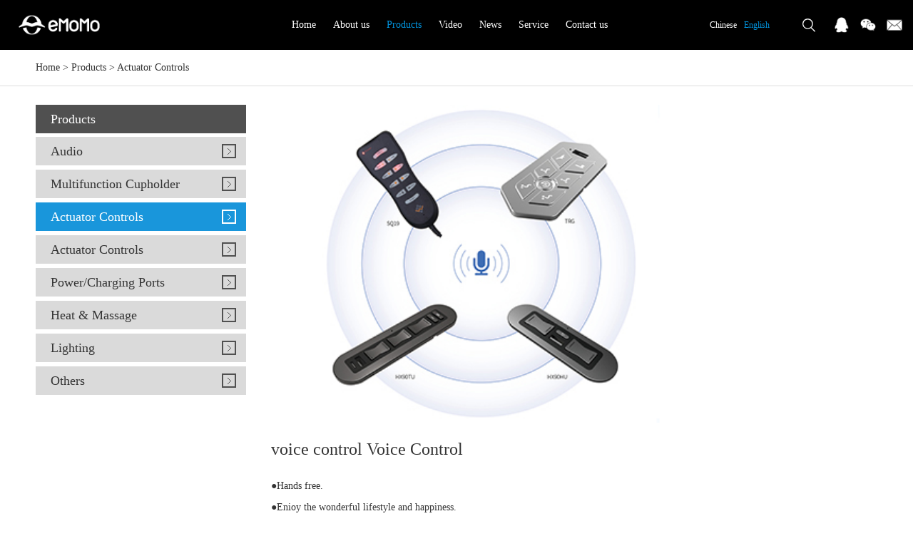

--- FILE ---
content_type: text/html; charset=utf-8
request_url: http://www.emomotech.com/motor-control-system/55720778.html
body_size: 2822
content:
<!doctype html>
<html>
<head>
<meta charset="utf-8">
<meta name="viewport" content="width=device-width,initial-scale=1.0,minimum-scale=1.0,maximum-scale=1.0,user-scalable=no">
<title>voice control-eMoMo</title>
<meta name="description">
<meta name="keywords" content="and,Hands,free.,Enioy,the,wonderful,lifestyle,happiness.,Widely,used,defining,personality,furniture.,Good,flesibility,extensibility.,">
<meta http-equiv="Cache-Control" content="no-transform" />
<meta http-equiv="Cache-Control" content="no-siteapp" />
<meta name="applicable-device" content="pc,mobile">
<meta name="robots" content="index, follow"> 
<meta name="apple-mobile-web-app-title" content="eMoMo">
<meta name="application-name" content="eMoMo">
<meta name="twitter:card">
<meta name="twitter:image" content="http://www.emomotech.com/Data/emomotech/template/en/images/logo.png">
<meta name="twitter:title" content="voice control-eMoMo">
<meta name="twitter:description">
<meta property="og:type" content="product">
<meta property="og:site_name" content="eMoMo">
<meta property="og:url" content="http://www.emomotech.com/motor-control-system/55720778.html">
<meta property="og:image" content="http://www.emomotech.com/Data/emomotech/template/en/images/logo.png">
<meta property="og:title" content="voice control-eMoMo">
<meta property="og:description">
<link href="http://www.emomotech.com/motor-control-system/55720778.html" rel="canonical">
<link rel="alternate" hreflang="en" href="http://www.emomotech.com/motor-control-system/55720778.html">
<link rel="alternate" hreflang="zh" href="http://www.emomotech.com/cn/motor-control-system/55720778.html">
<meta name="generator" content="QibuCore" />
<meta name="author" content="eMoMo http://www.emomotech.com" /> 
<link rel="stylesheet" href="http://www.emomotech.com/Data/emomotech/template/en/css/global.css" type="text/css" media="screen" />
<link rel="stylesheet" href="http://www.emomotech.com/Data/emomotech/template/en/css/style.css" type="text/css" media="screen" />
<link rel="stylesheet" href="http://www.emomotech.com/Data/emomotech/template/en/css/css.css" type="text/css" media="screen" />
<script src="http://www.emomotech.com/Data/emomotech/template/en/js/jquery-1.11.3.min.js"></script>
<script type="text/javascript" src="http://www.emomotech.com/Data/emomotech/template/en/js/controller.js"></script>
<script type="text/javascript" src="http://www.emomotech.com/Data/emomotech/template/en/js/jquery.bxslider.js"></script>
<script src="http://www.emomotech.com/Data/emomotech/template/en/js/jquery.flexslider-min.js"></script>

    


</head>
<body>
<!----------header------------>
<div class="header">
	<div class="top">
	<h1><a href="http://www.emomotech.com/"><img src="http://www.emomotech.com/Data/emomotech/template/en/images/logo.png" alt=""/></a></h1>
    <div class="nav">
    	<ul>
<li>
<p><a  href="http://www.emomotech.com/" title="Home">Home</a></p>
</li>
<li>
<p><a  href="http://www.emomotech.com/about.html" title="About us">About us</a></p>
<dl>
  <dd><a href="http://www.emomotech.com/about.html" title="Company Profile">Company Profile</a></dd>
  <dd><a href="http://www.emomotech.com/about/culture.html" title="Corporate Culture">Corporate Culture</a></dd>
  <dd><a href="http://www.emomotech.com/about/corporate-honors.html" title="Enterprise honor">Enterprise honor</a></dd>
  <dd><a href="http://www.emomotech.com/about/jobs.html" title="Recruitment">Recruitment</a></dd>
</dl>
</li>
<li>
<p><a class=current href="http://www.emomotech.com/products.html" title="Products">Products</a></p>
<dl>
  <dd><a href="http://www.emomotech.com/products.html" title="Audio">Audio</a></dd>
  <dd><a href="http://www.emomotech.com/products/multi-functional-cup-holder.html" title="Multifunction Cupholder">Multifunction Cupholder</a></dd>
  <dd><a href="http://www.emomotech.com/products/motor-control-system.html" title="Actuator Controls">Actuator Controls</a></dd>
  <dd><a href="http://www.emomotech.com/products/actuator-controls.html" title="Actuator Controls">Actuator Controls</a></dd>
  <dd><a href="http://www.emomotech.com/products/power-supply-category.html" title="Power/Charging Ports">Power/Charging Ports</a></dd>
  <dd><a href="http://www.emomotech.com/products/heat-therapy-massage.html" title="Heat & Massage">Heat &amp; Massage</a></dd>
  <dd><a href="http://www.emomotech.com/products/lighting.html" title="Lighting">Lighting</a></dd>
  <dd><a href="http://www.emomotech.com/products/other.html" title="Others">Others</a></dd>
</dl>
</li>
<li>
<p><a  href="http://www.emomotech.com/video.html" title="Video">Video</a></p>
</li>
<li>
<p><a  href="http://www.emomotech.com/news.html" title="News">News</a></p>
<dl>
  <dd><a href="http://www.emomotech.com/news.html" title="Company Information">Company Information</a></dd>
  <dd><a href="http://www.emomotech.com/news/industry-information.html" title="Industry information">Industry information</a></dd>
</dl>
</li>
<li>
<p><a  href="http://www.emomotech.com/service.html" title="Service">Service</a></p>
<dl>
  <dd><a href="http://www.emomotech.com/service.html" title="Quality assurance">Quality assurance</a></dd>
  <dd><a href="http://www.emomotech.com/service/service-idea.html" title="Service idea">Service idea</a></dd>
  <dd><a href="http://www.emomotech.com/service/after-sale-service.html" title="after-sale service">after-sale service</a></dd>
  <dd><a href="http://www.emomotech.com/service/partners.html" title="Partners">Partners</a></dd>
</dl>
</li>
<li>
<p><a  href="http://www.emomotech.com/contact.html" title="Contact us">Contact us</a></p>
<dl>
  <dd><a href="http://www.emomotech.com/contact.html" title="Contact us">Contact us</a></dd>
  <dd><a href="http://www.emomotech.com/contact/map.html" title="Dynamic map">Dynamic map</a></dd>
  <dd><a href="http://www.emomotech.com/contact/faq.html" title="FAQ">FAQ</a></dd>
  <dd><a href="http://www.emomotech.com/contact/feedback.html" title="Feedback">Feedback</a></dd>
</dl>
</li>
        </ul>
    </div>
    <div class="top_r">
		<div class="yuyan">
            <ul>
                <li><a href="http://www.emomotech.com/cn/motor-control-system/55720778.html">Chinese</a></li>
                <li><a href="http://www.emomotech.com/motor-control-system/55720778.html" class="current">English</a></li>
            </ul>
        </div>
        <div class="denglu" style="display:none;"><a href="http://www.emomotech.com/login">Sign in</a> | <a href="http://www.emomotech.com/register">Register</a></div>
        <div class="search">
        	<div class="pic"></div>
            <div class="search_box">
            <form action="http://www.emomotech.com/products">
            	<input type="text" name="keyword" class="input_txt" />
                <input type="submit" value="搜索" class="input_btn" />
            </form>
            </div>
        </div>
        <div class="fengxiang">
        	<ul>
            	<li><a href="tencent://message/?uin=2849783877&Site=www.cfpcn&Menu=yes"><img src="http://www.emomotech.com/Data/emomotech/template/en/images/pic13.png" alt=""/></a></li>
                <li><a href="#"><img src="http://www.emomotech.com/Data/emomotech/template/en/images/pic14.png" alt=""/></a>
                    <div class="ewm"><img src="http://www.emomotech.com/Data/emomotech/template/en/images/pic44.jpg" alt=""/>eMoMo</div>
                </li>
                <li><a href="mailto:marketing@emomotech.com"><img src="http://www.emomotech.com/Data/emomotech/template/en/images/pic15.png" alt=""/></a></li>
            </ul>
        </div>
    </div>
    <div class="menu"><a href="javascript:;" class="openclose"></a></div>
    </div>
</div>
<div class="sub_menu">
	<div class="box">
    	<div class="yybb clearfix">
        	<div class="yy"><a href="http://www.emomotech.com/cn/motor-control-system/55720778.html" class="current">Chinese</a></div>
            <div class="yy"><a href="http://www.emomotech.com/motor-control-system/55720778.html">English</a></div>
        </div>
        <div class="nav_er">
            <ul>
<li><a  href="http://www.emomotech.com/" title="Home">Home</a></li>
<li><a  href="http://www.emomotech.com/about.html" title="About us">About us</a></li>
<li><a class=current href="http://www.emomotech.com/products.html" title="Products">Products</a></li>
<li><a  href="http://www.emomotech.com/video.html" title="Video">Video</a></li>
<li><a  href="http://www.emomotech.com/news.html" title="News">News</a></li>
<li><a  href="http://www.emomotech.com/service.html" title="Service">Service</a></li>
<li><a  href="http://www.emomotech.com/contact.html" title="Contact us">Contact us</a></li>
            </ul>
        </div>
        <div class="search_er clearfix">
            <form action="http://www.emomotech.com/products">
            	<input type="text" name="keyword" class="input_txt" />
                <input type="submit" value="" class="input_btn" />
            </form>
        </div>
        <div class="denglu_er" style="display:none;"><a href="http://www.emomotech.com/login">Sign in</a> | <a href="http://www.emomotech.com/register">Register</a></div>
        <div class="fengxiang_er">
        	<ul>
            	<li><a href="#"><img src="http://www.emomotech.com/Data/emomotech/template/en/images/pic13.png" alt=""/></a></li>
                <li><a href="#"><img src="http://www.emomotech.com/Data/emomotech/template/en/images/pic14.png" alt=""/></a></li>
                <li><a href="#"><img src="http://www.emomotech.com/Data/emomotech/template/en/images/pic15.png" alt=""/></a></li>
            </ul>
        </div>
	</div>
</div>
<div class="content" style="">
	<div class="dqwz"><div class="box"><a href="http://www.emomotech.com/">Home</a>  > <a href="http://www.emomotech.com/products.html" title="Products">Products</a>
 > <a href="http://www.emomotech.com/products/motor-control-system.html" title="Actuator Controls">Actuator Controls</a>
</div>
</div>
<div class="con">
	<div class="box clearfix">
        <div class="product_box">
            <div class="product_content">
            	<div class="product_t">
                	<div class="pic"><img src="/Data/emomotech/upload/image/20240605/voice-control/一么么3.jpg" alt="voice control"/></div>
                	<dl>
                    	<dt>voice control  Voice Control</dt>
                        <dd><p>
    ●Hands free.<br/>
</p>
<p>
    ●Enioy the wonderful lifestyle and happiness.
</p>
<p>
    ●Widely used,defining personality furniture.
</p>
<p>
    ●Good flesibility and extensibility.
</p>
<p>
    <br/>
</p></dd>
                    </dl>
                </div>
				<div class="product_b">
                	<h2>Product details</h2>
                    <div class="b_con">
<p>
    <img src="/Data/emomotech/upload/image/20240605/voice-control/6370975753940201381192405.png" title="一么么介绍.png" alt="一么么介绍.png"/>
</p>                    </div>
                </div>
			</div>
            <div class="subnav">
                <h2>Products</h2>
                <ul>
    <li><a  href="http://www.emomotech.com/products.html" title="Audio">Audio</a></li>
    <li><a  href="http://www.emomotech.com/products/multi-functional-cup-holder.html" title="Multifunction Cupholder">Multifunction Cupholder</a></li>
    <li><a class=current href="http://www.emomotech.com/products/motor-control-system.html" title="Actuator Controls">Actuator Controls</a></li>
    <li><a  href="http://www.emomotech.com/products/actuator-controls.html" title="Actuator Controls">Actuator Controls</a></li>
    <li><a  href="http://www.emomotech.com/products/power-supply-category.html" title="Power/Charging Ports">Power/Charging Ports</a></li>
    <li><a  href="http://www.emomotech.com/products/heat-therapy-massage.html" title="Heat & Massage">Heat &amp; Massage</a></li>
    <li><a  href="http://www.emomotech.com/products/lighting.html" title="Lighting">Lighting</a></li>
    <li><a  href="http://www.emomotech.com/products/other.html" title="Others">Others</a></li>
                </ul>
            </div>
        </div>
    </div>
</div>

</div>

<!----------foot-------------->
<div class="foot">
	<div class="foot_t">
    	<ul class="clearfix">
        	<li><a href="http://www.emomotech.com/service"><div class="pic"><img src="http://www.emomotech.com/Data/emomotech/template/en/images/pic6.png" alt=""/></div>Support</a></li>
            <li><a href="http://www.emomotech.com/video"><div class="pic"><img src="http://www.emomotech.com/Data/emomotech/template/en/images/pic7.png" alt=""/></div>Download Center</a></li>
            <li><a href="http://www.emomotech.com/specifications"><div class="pic"><img src="http://www.emomotech.com/Data/emomotech/template/en/images/pic8.png" alt=""/></div>Specifications</a></li>
            <li><a href="http://www.emomotech.com/products"><div class="pic"><img src="http://www.emomotech.com/Data/emomotech/template/en/images/pic9.png" alt=""/></div>Products</a></li>
        </ul>
    </div>
    <div class="foot_b">
    	<div class="copyright"><p>
    Copright&nbsp; &nbsp;eMoMo Technology Co.,Ltd &nbsp;all rights reserved
</p></div>
    </div>
    <div class="foot_ewm">
    	<ul class="clearfix">
        	<li><a href="http://www.ictrl.hk/" target="_blank"><img src="http://www.emomotech.com/Data/emomotech/template/en/images/iCtrl二维码下载.jpg" alt=""/></a></li>
        </ul>
    </div>
</div>

    

    

</body>
</html>

--- FILE ---
content_type: text/css
request_url: http://www.emomotech.com/Data/emomotech/template/en/css/global.css
body_size: 1809
content:
@charset "utf-8";
/* CSS Document */
body,div,dl,dt,dd,ul,ol,li,h1,h2,h3,h4,h5,h6,pre,form,fieldset,input,textarea,blockquote,p{margin:0;padding:0;}
body{ color:#333; font-size:14px; font-family:"微软雅黑";}
ul, ol { list-style: none;} 
img,fieldset{vertical-align:top;border:0;}
h1,h2,h3,h4,h5,h6 {font-size:100%; font-weight:normal;}
address,cite,code,em,th {font-weight:normal; font-style:normal;}
input,button,textarea,select{font:100% Arial,''; vertical-align:middle}
table,td,tr,th{font-size:12px;}
.nodispaly{ display:none}
.line{height:20px; line-height:20px; font-size:0px; clear:both; overflow:hidden; display:block;}
.fK{color:#fd9441;}
.clearfix{*zoom:1;}
.clearfix:after{display:block; overflow:hidden; clear:both; height:0px; visibility:hidden; content:".";}
a{color:#333; text-decoration:none; transition:all 0.3s;}
a:hover {color:#0093dd; text-decoration:underline;}
::-webkit-scrollbar-track{background-color: #FFF;}
::-webkit-scrollbar{ width: 10px;}
::-webkit-scrollbar-thumb{background-color: #000;}


.header{ background:#000; height:70px; position:fixed; left:0px; top:0px; z-index:10; width:100%;}
.top{}
.header h1{ width:114px; position:absolute; left:2%; top:20px;}
.header h1 img{ width:100%;}
.nav{ text-align:center;}
.nav ul{}
.nav li{ display:inline-block; position:relative;}
.nav li p{ line-height:70px; padding-right:20px;}
.nav li p a{ display:block; color:#FFF;}
.nav li:hover p a{ display:block; color:#0093dd; text-decoration:none;}
.nav li dl{ display:none;}
.nav li:hover dl{ display:block; width:150px; background:rgba(0,0,0,0.5); position:absolute; left:0px; top:70px; border-radius:5px; padding:10px; box-shadow:0 0 5px #999; text-align:left;}
.nav li:hover dd{ line-height:40px; border-bottom:1px solid #CCC;}
.nav li:hover dd a{ display:block; color:#FFF;  padding:0 10px;}
.nav li:hover dd a:hover{ display:block; color:#0093dd; padding:0 10px; text-decoration:none;}
.nav li a.current{ color:#0093dd;}
.menu{ display:none;}
.sub_menu{ display:none;}


.top_r{ position:absolute; right:0px; top:0px; color:#999;}
.yuyan{ float:left; margin-right:20px; font-size:12px;}
.yuyan ul{}
.yuyan li{ float:left; line-height:70px; text-align:center; margin-left:10px;}
.yuyan li a{ color:#FFF;}
.yuyan li a:hover{ color:#0093dd; text-decoration:none;}
.yuyan li a.current{ color:#0093dd;}

.denglu{ float:left; line-height:70px; position:relative; font-size:12px;}
.denglu img{ margin-top:27px; margin-left:10px; width:18px;}
.denglu a{ color:#FFF;}
.denglu a:hover{ text-decoration:none;}
.search{ float:left; margin:20px; position:relative;}
.search .pic{ width:30px; height:30px; background:url(../images/pic12.png) no-repeat center; cursor:pointer; background-size:cover;}
.search .search_box{ position:absolute; right:0px; top:50px; width:280px; background:#0093dd; padding:10px; display:none;}
.search .search_box .input_txt{ float:left; width:225px; height:30px; border:0px none; outline:medium; padding-left:5px;}
.search .search_box .input_btn{ float:right; width:50px; height:30px; border:0px none; outline:medium; background:#009eed; color:#FFF; font-family:"微软雅黑";}
.fengxiang{ float:left;}
.fengxiang ul{}
.fengxiang li{ float:left; margin-right:15px; margin-top:24px; width:22px; height:22px; position:relative;}
.fengxiang li img{ width:100%;}
.fengxiang li .ewm{ display:none;}
.fengxiang li:hover .ewm{ display:block; width:100px; position:absolute; left:-36px; top:40px;line-height:30px; text-align:center; background:#FFF; font-size:12px;}


.foot{}
.foot_t{ background:#000;}
.foot_t ul{ max-width:1180px; margin:0 auto;}
.foot_t li{ float:left; width:25%; text-align:center; line-height:30px;}
.foot_t li .pic{ width:40px; margin:0 auto;}
.foot_t li .pic img{ width:100%;}
.foot_t li a{ padding:10% 0; display:block; color:#FFF;}
.foot_t li a:hover{ text-decoration:none; display:block; color:#0093dd;}
.foot_b{ max-width:1180px; margin:0 auto;}
.foot_b .copyright{ padding:5% 0; border-bottom:1px solid #DDD;}
.list{ padding:2% 0;}
.list h2{ line-height:30px;}
.list p{ line-height:24px;}
.list p a{ margin-right:10px;}

.foot_ewm{ max-width:1180px; margin:0 auto; padding-bottom:2%;}
.foot_ewm ul{ max-width:100%;}
.foot_ewm li{ float:left; height:175px; text-align:center; margin-right:2%; line-height:30px;}
.foot_ewm li img{ max-width:100%; max-height:100%;}

/*badoo style*/
    div#badoopager {
        padding-right: 0px;
        padding-left: 0px;
        font-size: 13px;
        padding-bottom: 10px;
        color: #48b9ef;
        padding-top: 10px;
        font-family: arial, helvetica, sans-serif;
        text-align: center;
        clear: both;
    }
div#badoopager a {border:1px solid #f0f0f0; padding: 5px 10px; margin: 0px 2px; color: #999;  text-decoration: none}
div#badoopager a:hover {border: #0093dd 1px solid;  color: #0093dd;}
div#badoopager span.current {border: #0093dd 1px solid; padding:5px 10px; font-weight: bold; color: #fff;  background-color: #0093dd}
div#badoopager a.disabled {display: none}
div#badoopager input[type=text]{width:30px}

.syt{ line-height:30px; border-top:1px solid #DDD; padding-top:2%;}

--- FILE ---
content_type: text/css
request_url: http://www.emomotech.com/Data/emomotech/template/en/css/css.css
body_size: 1525
content:
@charset "utf-8";
/*video*/
.video{margin:0 auto; overflow:hidden;}
#spa{ width:100%;}
#spa:after{ width:100%; visibility:hidden;}
#sp{ position:fixed; top:50%; left:50%; margin-left:-400px; margin-top:-200px; width:800px; height:auto; background:#000; z-index:2; transition:0.3s; transform:scale(0);}
#spxx{ position:absolute; top:-10px; right:-10px; cursor:pointer; z-index:3;}

/* CSS Document */
@media screen and (max-width: 1180px) {

	.nav{ margin-left:150px; text-align:left;}
	.nav li p{ line-height:70px; padding-right:10px; }
	.yuyan{ margin-right:10px;}
	.denglu img{ display:none;}
	.search{ margin:20px 10px;}
	.fengxiang li{ margin-right:10px;}
	
	.dqwz .box{ max-width:980px;}
	.about_nav .box{ max-width:980px;}
	
	.con .box{ max-width:980px;}
	
	.product{ max-width:980px;}
	
	.video .box{ max-width:980px;}
	
	.cpxqer{ max-width:980px;}

	.foot_t ul{ max-width:980px;}
	.foot_b{ max-width:980px;}
	
	.video{ width:92%;}
	#sp{ margin-left:-170px; margin-top:-85px; width:340px;}

}

@media screen and (max-width: 980px) {
	
	.video{ width:92%;}
	#sp{ margin-left:-170px; margin-top:-85px; width:340px;}
	
	.header .nav{ display:none;}
	.header h1{ width:114px;}
	.menu{ display:block; float:right;}
	.openclose{ display: block; width: 70px; height: 70px;background:url(../images/pic16.png) no-repeat center; background-size:50%;}
	.sub_menu{ display: none; position:fixed; right:0px; top:70px; width:70%; z-index:100; background:#00aaff; border-radius:5px 0 0 5px; box-shadow:0 0 5px #CCC;}
	.sub_menu .box{ padding:5%;}
	.sub_menu .nav_er ul{ margin:0 auto; padding:20px 0;}
	.sub_menu .nav_er li{ line-height:40px; border-bottom: 1px solid #FFF;}
	.sub_menu .nav_er li a{ color: #FFF; display:block;}
	.sub_menu .nav_er li a:hover{ color: #FFF; display:block; text-decoration:none;}
	.top_r{ display:none;}
	.yybb{ border-bottom:1px solid #FFF; padding:5% 0; text-align:center;}
	.yybb .yy{ display:inline-block; width:80px; height:30px; line-height:30px; border:1px solid #FFF; border-radius:16px;text-align:center; margin-right:10px;}
	.yybb .yy a{ color:#FFF; display:block; border-radius:16px;}
	.yybb .yy a:hover{ color:#0093dd; display:block; background:#FFF; border-radius:16px; text-decoration:none;}
	.yybb .yy a.current{ background:#FFF; border-radius:16px; color:#0093dd}
	
	.search_er{}
	.search_er .input_txt{ float:left; width:69%; height:40px; border:0px none; background:#FFF; padding-left:1%; outline:medium; border-radius:0;}
	.search_er .input_btn{ float:right; width:30%; height:40px; border:0px none; background:#009eed url(../images/pic12.png) no-repeat center; outline:medium; background-size:40%; border-radius:0;}
	
	.denglu_er{ float:left; line-height:70px; color:#FFF;}
	.denglu_er img{ margin-top:25px; margin-left:10px; width:18px;}
	.denglu_er a{ color:#FFF;}
	.denglu_er a:hover{ text-decoration:none;}
	
	.fengxiang_er{ float:right;}
	.fengxiang_er ul{}
	.fengxiang_er li{ float:left; margin-right:15px; margin-top:24px; width:22px; height:22px;}
	.fengxiang_er li img{ width:100%;}
	
	
	.dqwz .box{ max-width:720px;}
	.about_nav .box{ max-width:720px;}
	
	.con .box{ max-width:720px;}
	
	.product{ max-width:720px;}
	
	.video .box{ max-width:720px;}
	
	.cpxqer{ max-width:720px;}
	
	
	.foot_t ul{ max-width:720px;}
	.foot_b{ max-width:720px;}
	
	

}

@media screen and (max-width: 720px) {

	.header h1{left:5%;}
	.menu{}
	
	.banner_pc{ display:none;}
	.banner_sj{ display:block;}
	.banner ul{ padding:0 5%;}
	.banner li{ font-size:16px;}
	
	.pic_yi{ display:none;}
	.pic_er{ display:block;}
	
	.dqwz .box{ padding:0 5%;}
	.about_nav .box{ padding:5%;}
	.about_nav .box ul{ margin-left:0%;}
	.about_nav .box li{ width:100%; margin-left:0%; margin-bottom:4%;}
	.about_nav .box .lxwm{ float:none; width:100%; margin-bottom:4%;}
	.about_nav .box .jrwm{ float:none; width:100%;}
	
	.con .box{ padding:5%;}
	.con .box .subnav{ float:none; width:100%;}
	.about{ float:none; width:100%;}
	
	.qyry li{ width:33%; margin:1.5%;}
	
	.product{ padding:0 5%;}
	.title_pic img{ width:100%;}
	.product .list ul{ margin-left:0%;}
	.product .list li{ float:left; width:100%; margin-left:0%;}
	
	.video .box{ padding:0 5%;}
	.video ul{ margin-left:0%;}
	.video li{ width:100%; margin-left:0%;}
	
	.news{ float:none; width:100%; margin-bottom:5%;}
	.news li{ padding:5% 0 5% 15px;}
	
	.news_content{ float:none; width:100%; margin-bottom:5%;}
	
	.jyfk table td .input_txt{ width:80%;}
	.jyfk table td select{ width:80%;}
	.jyfk table td textarea{ width:80%;}
	
	.product_content{ float:none; width:100%; margin-bottom:5%;}
	
	.qywh_box{ float:none; width:100%;}
	.qywh dl{ float:none; width:100%;}
	
	.zhuce{ padding:0 5%;}
	
	.cpxqer{ padding:0 5%;}
	
	
	.foot_t ul{ padding:0 5%;}
	.foot_t li{ float:left; width:33.333%; text-align:center; line-height:30px;}
	.foot_b{ padding:0 5%;}

}

--- FILE ---
content_type: application/javascript
request_url: http://www.emomotech.com/Data/emomotech/template/en/js/controller.js
body_size: 280
content:
// 手机网站导航
 $(function(){
        $(".openclose").on('click', function() {
            $(".sub_menu").stop(true,true).slideToggle();
        });	
		
		//Search
		
		$(".search .pic").on("click",function(){
			$(".search_box").fadeToggle();
			});
        });